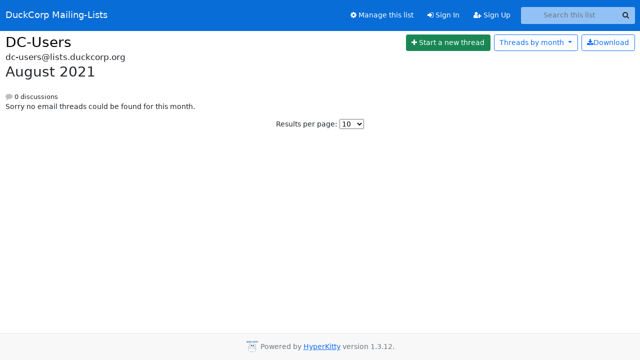

--- FILE ---
content_type: text/html; charset=utf-8
request_url: https://lists.duckcorp.org/hyperkitty/list/dc-users@lists.duckcorp.org/2021/8/
body_size: 4140
content:





<!DOCTYPE HTML>
<html>
    <head>
        <meta http-equiv="Content-Type" content="text/html; charset=UTF-8" />
        <meta name="viewport" content="width=device-width, initial-scale=1.0" />
        <meta name="ROBOTS" content="INDEX, FOLLOW" />
        <title>
August 2021 - DC-Users - DuckCorp Mailing-Lists
</title>
        <meta name="author" content="" />
        <meta name="dc.language" content="en" />
        <link rel="shortcut icon" href="/static/hyperkitty/img/favicon.ico" />
        <link rel="stylesheet" href="/static/hyperkitty/libs/jquery/smoothness/jquery-ui-1.13.1.min.css" type="text/css" media="all" />
        <link rel="stylesheet" href="/static/hyperkitty/libs/fonts/font-awesome/css/font-awesome.min.css" type="text/css" media="all" />
        <link rel="stylesheet" href="/static/CACHE/css/output.9aff31c58def.css" type="text/css" media="all"><link rel="stylesheet" href="/static/CACHE/css/output.e68c4908b3de.css" type="text/css"><link rel="stylesheet" href="/static/CACHE/css/output.cb361fafb755.css" type="text/css" media="all">
         
        
<link rel="alternate" type="application/rss+xml" title="DC-Users" href="/hyperkitty/list/dc-users@lists.duckcorp.org/feed/"/>

        

    </head>

    <body>

    


    <nav class="navbar sticky-top navbar-expand-md mb-2" id="navbar-main">
        <div class="container-xxl">
            <div class="navbar-header"> <!--part of navbar that's always present-->
                <button type="button" class="navbar-toggler collapsed" data-bs-toggle="collapse" data-bs-target=".navbar-collapse">
                    <span class="fa fa-bars"></span>
                </button>
                <a class="navbar-brand" href="/hyperkitty/">DuckCorp Mailing-Lists</a>

            </div> <!-- /navbar-header -->
            <div class="d-flex">
                <div class="auth dropdown d-md-none">
                        
                </div>
                
                <a  href="/accounts/login/?next=/hyperkitty/list/dc-users%40lists.duckcorp.org/2021/8/" class="nav-link d-md-none">
                    <span class="fa fa-sign-in"></span>
                    Sign In
                </a>
                <a  href="/accounts/signup/?next=/hyperkitty/list/dc-users%40lists.duckcorp.org/2021/8/" class="nav-link d-md-none">
                    <span class="fa fa-user-plus"></span>
                    Sign Up
                </a>
                
            </div>
            <div class="navbar-collapse collapse justify-content-end"> <!--part of navbar that's collapsed on small screens-->
                <!-- show dropdown for smaller viewports b/c login name/email may be too long -->
                <!-- only show this extra button/dropdown if we're in small screen sizes -->
            
                
                <a href="/postorius/lists/dc-users.lists.duckcorp.org/" class="nav-link">
                    <span class="fa fa-cog"></span>
                    Manage this list
                </a>
                
            
            
            <a  href="/accounts/login/?next=/hyperkitty/list/dc-users%40lists.duckcorp.org/2021/8/" class="nav-link d-none d-md-block">
                <span class="fa fa-sign-in"></span>
                Sign In
            </a>
            <a  href="/accounts/signup/?next=/hyperkitty/list/dc-users%40lists.duckcorp.org/2021/8/" class="nav-link d-none d-md-block">
                <span class="fa fa-user-plus"></span>
                Sign Up
            </a>
            
                <form name="search" method="get" action="/hyperkitty/search" class="navbar-form navbar-right my-2 my-lg-2 ms-2" role="search">
                    <input type="hidden" name="mlist" value="dc-users@lists.duckcorp.org" />
                    <div class="input-group">
                    <input name="q" type="text" class="form-control rounded-4 search"
                            
                                placeholder="Search this list"
                                aria-label="Search this list"
                            
                            
                            />
                    <button class="btn search-button" aria-label="Search"><span class="fa fa-search"></span></button>
                    </div>
                </form>
                <!-- larger viewports -->
                <ul class="nav navbar-nav auth d-none d-md-flex">
                    
                </ul>
            </div> <!--/navbar-collapse -->
        </div><!-- /container for navbar -->
    </nav>

    

     <div class="modal fade" tabindex="-1" role="dialog" id="keyboard-shortcuts">
       <div class="modal-dialog" role="document">
         <div class="modal-content">
           <div class="modal-header">
             <button type="button" class="close" data-dismiss="modal" aria-label="Close"><span aria-hidden="true">&times;</span></button>
             <h4 class="modal-title">Keyboard Shortcuts</h4>
           </div>
           <div class="modal-body">
             <h3>Thread View</h3>
             <ul>
               <li><code>j</code>: Next unread message </li>
               <li><code>k</code>: Previous unread message </li>
               <li><code>j a</code>: Jump to all threads
               <li><code>j l</code>: Jump to MailingList overview
             </ul>
           </div>
         </div><!-- /.modal-content -->
       </div><!-- /.modal-dialog -->
     </div><!-- /.modal -->

     <div class="container-xxl" role="main">
        

<div class="row">

    <div id="thread-list">
        <div class="thread-list-header row">
            <h1 class="col">
                <a href="/hyperkitty/list/dc-users@lists.duckcorp.org/" class="list-name">
                    
                        DC-Users
                    
                </a>
            </h1>
            <div class="col d-flex flex-align-center flex-row-reverse">
                <div class="order-3 me-2">
                    <a href="/hyperkitty/list/dc-users@lists.duckcorp.org/message/new"
                        class="btn btn-success"
                        aria-label="Start new thread">
                        <i class="fa fa-plus"></i>
                        <span class="d-inline d-md-none">Thread</span>
                        <span class="d-none d-md-inline">Start a new thread</span>
                    </a>
                </div>
                
                <div class="d-none d-md-block">
                    <a href="/hyperkitty/list/dc-users@lists.duckcorp.org/export/dc-users@lists.duckcorp.org-2021-09.mbox.gz?start=2021-08-01&amp;end=2021-09-01" title="This month in gzipped mbox format"
                    class="btn btn-outline-primary ms-2"><i class="fa fa-download" aria-label="Download Messages"></i>Download
                    </a>
                
                </div>
                
                   



<div class="dropdown-center">
<a href="" id="navbarMonthsListDrop" class="btn btn-outline-primary dropdown-toggle" data-bs-toggle="dropdown">
  <span class="d-none d-md-inline">Threads by</span> month <b class="caret"></b>
</a>
<ul class="dropdown-menu" role="menu" aria-labelledby="navbarMonthsListDrop">
    
    <li role="presentation" class="dropdown-header disabled dropdown-item">
        <a href="" class="nav-link">----- 2026 -----</a>
    </li>
    
    <li>
        <a class="dropdown-item" href="/hyperkitty/list/dc-users@lists.duckcorp.org/2026/1/"
           >January</a>
    </li>
    
    
    <li role="presentation" class="dropdown-header disabled dropdown-item">
        <a href="" class="nav-link">----- 2025 -----</a>
    </li>
    
    <li>
        <a class="dropdown-item" href="/hyperkitty/list/dc-users@lists.duckcorp.org/2025/12/"
           >December</a>
    </li>
    
    <li>
        <a class="dropdown-item" href="/hyperkitty/list/dc-users@lists.duckcorp.org/2025/11/"
           >November</a>
    </li>
    
    <li>
        <a class="dropdown-item" href="/hyperkitty/list/dc-users@lists.duckcorp.org/2025/10/"
           >October</a>
    </li>
    
    <li>
        <a class="dropdown-item" href="/hyperkitty/list/dc-users@lists.duckcorp.org/2025/9/"
           >September</a>
    </li>
    
    <li>
        <a class="dropdown-item" href="/hyperkitty/list/dc-users@lists.duckcorp.org/2025/8/"
           >August</a>
    </li>
    
    <li>
        <a class="dropdown-item" href="/hyperkitty/list/dc-users@lists.duckcorp.org/2025/7/"
           >July</a>
    </li>
    
    <li>
        <a class="dropdown-item" href="/hyperkitty/list/dc-users@lists.duckcorp.org/2025/6/"
           >June</a>
    </li>
    
    <li>
        <a class="dropdown-item" href="/hyperkitty/list/dc-users@lists.duckcorp.org/2025/5/"
           >May</a>
    </li>
    
    <li>
        <a class="dropdown-item" href="/hyperkitty/list/dc-users@lists.duckcorp.org/2025/4/"
           >April</a>
    </li>
    
    <li>
        <a class="dropdown-item" href="/hyperkitty/list/dc-users@lists.duckcorp.org/2025/3/"
           >March</a>
    </li>
    
    <li>
        <a class="dropdown-item" href="/hyperkitty/list/dc-users@lists.duckcorp.org/2025/2/"
           >February</a>
    </li>
    
    <li>
        <a class="dropdown-item" href="/hyperkitty/list/dc-users@lists.duckcorp.org/2025/1/"
           >January</a>
    </li>
    
    
    <li role="presentation" class="dropdown-header disabled dropdown-item">
        <a href="" class="nav-link">----- 2024 -----</a>
    </li>
    
    <li>
        <a class="dropdown-item" href="/hyperkitty/list/dc-users@lists.duckcorp.org/2024/12/"
           >December</a>
    </li>
    
    <li>
        <a class="dropdown-item" href="/hyperkitty/list/dc-users@lists.duckcorp.org/2024/11/"
           >November</a>
    </li>
    
    <li>
        <a class="dropdown-item" href="/hyperkitty/list/dc-users@lists.duckcorp.org/2024/10/"
           >October</a>
    </li>
    
    <li>
        <a class="dropdown-item" href="/hyperkitty/list/dc-users@lists.duckcorp.org/2024/9/"
           >September</a>
    </li>
    
    <li>
        <a class="dropdown-item" href="/hyperkitty/list/dc-users@lists.duckcorp.org/2024/8/"
           >August</a>
    </li>
    
    <li>
        <a class="dropdown-item" href="/hyperkitty/list/dc-users@lists.duckcorp.org/2024/7/"
           >July</a>
    </li>
    
    <li>
        <a class="dropdown-item" href="/hyperkitty/list/dc-users@lists.duckcorp.org/2024/6/"
           >June</a>
    </li>
    
    <li>
        <a class="dropdown-item" href="/hyperkitty/list/dc-users@lists.duckcorp.org/2024/5/"
           >May</a>
    </li>
    
    <li>
        <a class="dropdown-item" href="/hyperkitty/list/dc-users@lists.duckcorp.org/2024/4/"
           >April</a>
    </li>
    
    <li>
        <a class="dropdown-item" href="/hyperkitty/list/dc-users@lists.duckcorp.org/2024/3/"
           >March</a>
    </li>
    
    <li>
        <a class="dropdown-item" href="/hyperkitty/list/dc-users@lists.duckcorp.org/2024/2/"
           >February</a>
    </li>
    
    <li>
        <a class="dropdown-item" href="/hyperkitty/list/dc-users@lists.duckcorp.org/2024/1/"
           >January</a>
    </li>
    
    
    <li role="presentation" class="dropdown-header disabled dropdown-item">
        <a href="" class="nav-link">----- 2023 -----</a>
    </li>
    
    <li>
        <a class="dropdown-item" href="/hyperkitty/list/dc-users@lists.duckcorp.org/2023/12/"
           >December</a>
    </li>
    
    <li>
        <a class="dropdown-item" href="/hyperkitty/list/dc-users@lists.duckcorp.org/2023/11/"
           >November</a>
    </li>
    
    <li>
        <a class="dropdown-item" href="/hyperkitty/list/dc-users@lists.duckcorp.org/2023/10/"
           >October</a>
    </li>
    
    <li>
        <a class="dropdown-item" href="/hyperkitty/list/dc-users@lists.duckcorp.org/2023/9/"
           >September</a>
    </li>
    
    <li>
        <a class="dropdown-item" href="/hyperkitty/list/dc-users@lists.duckcorp.org/2023/8/"
           >August</a>
    </li>
    
    <li>
        <a class="dropdown-item" href="/hyperkitty/list/dc-users@lists.duckcorp.org/2023/7/"
           >July</a>
    </li>
    
    <li>
        <a class="dropdown-item" href="/hyperkitty/list/dc-users@lists.duckcorp.org/2023/6/"
           >June</a>
    </li>
    
    <li>
        <a class="dropdown-item" href="/hyperkitty/list/dc-users@lists.duckcorp.org/2023/5/"
           >May</a>
    </li>
    
    <li>
        <a class="dropdown-item" href="/hyperkitty/list/dc-users@lists.duckcorp.org/2023/4/"
           >April</a>
    </li>
    
    <li>
        <a class="dropdown-item" href="/hyperkitty/list/dc-users@lists.duckcorp.org/2023/3/"
           >March</a>
    </li>
    
    <li>
        <a class="dropdown-item" href="/hyperkitty/list/dc-users@lists.duckcorp.org/2023/2/"
           >February</a>
    </li>
    
    <li>
        <a class="dropdown-item" href="/hyperkitty/list/dc-users@lists.duckcorp.org/2023/1/"
           >January</a>
    </li>
    
    
    <li role="presentation" class="dropdown-header disabled dropdown-item">
        <a href="" class="nav-link">----- 2022 -----</a>
    </li>
    
    <li>
        <a class="dropdown-item" href="/hyperkitty/list/dc-users@lists.duckcorp.org/2022/12/"
           >December</a>
    </li>
    
    <li>
        <a class="dropdown-item" href="/hyperkitty/list/dc-users@lists.duckcorp.org/2022/11/"
           >November</a>
    </li>
    
    <li>
        <a class="dropdown-item" href="/hyperkitty/list/dc-users@lists.duckcorp.org/2022/10/"
           >October</a>
    </li>
    
    <li>
        <a class="dropdown-item" href="/hyperkitty/list/dc-users@lists.duckcorp.org/2022/9/"
           >September</a>
    </li>
    
    <li>
        <a class="dropdown-item" href="/hyperkitty/list/dc-users@lists.duckcorp.org/2022/8/"
           >August</a>
    </li>
    
    <li>
        <a class="dropdown-item" href="/hyperkitty/list/dc-users@lists.duckcorp.org/2022/7/"
           >July</a>
    </li>
    
    <li>
        <a class="dropdown-item" href="/hyperkitty/list/dc-users@lists.duckcorp.org/2022/6/"
           >June</a>
    </li>
    
    <li>
        <a class="dropdown-item" href="/hyperkitty/list/dc-users@lists.duckcorp.org/2022/5/"
           >May</a>
    </li>
    
    <li>
        <a class="dropdown-item" href="/hyperkitty/list/dc-users@lists.duckcorp.org/2022/4/"
           >April</a>
    </li>
    
    <li>
        <a class="dropdown-item" href="/hyperkitty/list/dc-users@lists.duckcorp.org/2022/3/"
           >March</a>
    </li>
    
    <li>
        <a class="dropdown-item" href="/hyperkitty/list/dc-users@lists.duckcorp.org/2022/2/"
           >February</a>
    </li>
    
    <li>
        <a class="dropdown-item" href="/hyperkitty/list/dc-users@lists.duckcorp.org/2022/1/"
           >January</a>
    </li>
    
    
    <li role="presentation" class="dropdown-header disabled dropdown-item">
        <a href="" class="nav-link">----- 2021 -----</a>
    </li>
    
    <li>
        <a class="dropdown-item" href="/hyperkitty/list/dc-users@lists.duckcorp.org/2021/12/"
           >December</a>
    </li>
    
    <li>
        <a class="dropdown-item" href="/hyperkitty/list/dc-users@lists.duckcorp.org/2021/11/"
           >November</a>
    </li>
    
    <li>
        <a class="dropdown-item" href="/hyperkitty/list/dc-users@lists.duckcorp.org/2021/10/"
           >October</a>
    </li>
    
    <li>
        <a class="dropdown-item" href="/hyperkitty/list/dc-users@lists.duckcorp.org/2021/9/"
           >September</a>
    </li>
    
    <li>
        <a class="dropdown-item" href="/hyperkitty/list/dc-users@lists.duckcorp.org/2021/8/"
           >August</a>
    </li>
    
    <li>
        <a class="dropdown-item" href="/hyperkitty/list/dc-users@lists.duckcorp.org/2021/7/"
           >July</a>
    </li>
    
    <li>
        <a class="dropdown-item" href="/hyperkitty/list/dc-users@lists.duckcorp.org/2021/6/"
           >June</a>
    </li>
    
    <li>
        <a class="dropdown-item" href="/hyperkitty/list/dc-users@lists.duckcorp.org/2021/5/"
           >May</a>
    </li>
    
    <li>
        <a class="dropdown-item" href="/hyperkitty/list/dc-users@lists.duckcorp.org/2021/4/"
           >April</a>
    </li>
    
    <li>
        <a class="dropdown-item" href="/hyperkitty/list/dc-users@lists.duckcorp.org/2021/3/"
           >March</a>
    </li>
    
    <li>
        <a class="dropdown-item" href="/hyperkitty/list/dc-users@lists.duckcorp.org/2021/2/"
           >February</a>
    </li>
    
    <li>
        <a class="dropdown-item" href="/hyperkitty/list/dc-users@lists.duckcorp.org/2021/1/"
           >January</a>
    </li>
    
    
    <li role="presentation" class="dropdown-header disabled dropdown-item">
        <a href="" class="nav-link">----- 2020 -----</a>
    </li>
    
    <li>
        <a class="dropdown-item" href="/hyperkitty/list/dc-users@lists.duckcorp.org/2020/12/"
           >December</a>
    </li>
    
    <li>
        <a class="dropdown-item" href="/hyperkitty/list/dc-users@lists.duckcorp.org/2020/11/"
           >November</a>
    </li>
    
    <li>
        <a class="dropdown-item" href="/hyperkitty/list/dc-users@lists.duckcorp.org/2020/10/"
           >October</a>
    </li>
    
    <li>
        <a class="dropdown-item" href="/hyperkitty/list/dc-users@lists.duckcorp.org/2020/9/"
           >September</a>
    </li>
    
    <li>
        <a class="dropdown-item" href="/hyperkitty/list/dc-users@lists.duckcorp.org/2020/8/"
           >August</a>
    </li>
    
    <li>
        <a class="dropdown-item" href="/hyperkitty/list/dc-users@lists.duckcorp.org/2020/7/"
           >July</a>
    </li>
    
    <li>
        <a class="dropdown-item" href="/hyperkitty/list/dc-users@lists.duckcorp.org/2020/6/"
           >June</a>
    </li>
    
    <li>
        <a class="dropdown-item" href="/hyperkitty/list/dc-users@lists.duckcorp.org/2020/5/"
           >May</a>
    </li>
    
    <li>
        <a class="dropdown-item" href="/hyperkitty/list/dc-users@lists.duckcorp.org/2020/4/"
           >April</a>
    </li>
    
    <li>
        <a class="dropdown-item" href="/hyperkitty/list/dc-users@lists.duckcorp.org/2020/3/"
           >March</a>
    </li>
    
    <li>
        <a class="dropdown-item" href="/hyperkitty/list/dc-users@lists.duckcorp.org/2020/2/"
           >February</a>
    </li>
    
    <li>
        <a class="dropdown-item" href="/hyperkitty/list/dc-users@lists.duckcorp.org/2020/1/"
           >January</a>
    </li>
    
    
    <li role="presentation" class="dropdown-header disabled dropdown-item">
        <a href="" class="nav-link">----- 2019 -----</a>
    </li>
    
    <li>
        <a class="dropdown-item" href="/hyperkitty/list/dc-users@lists.duckcorp.org/2019/12/"
           >December</a>
    </li>
    
    <li>
        <a class="dropdown-item" href="/hyperkitty/list/dc-users@lists.duckcorp.org/2019/11/"
           >November</a>
    </li>
    
    <li>
        <a class="dropdown-item" href="/hyperkitty/list/dc-users@lists.duckcorp.org/2019/10/"
           >October</a>
    </li>
    
    <li>
        <a class="dropdown-item" href="/hyperkitty/list/dc-users@lists.duckcorp.org/2019/9/"
           >September</a>
    </li>
    
    <li>
        <a class="dropdown-item" href="/hyperkitty/list/dc-users@lists.duckcorp.org/2019/8/"
           >August</a>
    </li>
    
    <li>
        <a class="dropdown-item" href="/hyperkitty/list/dc-users@lists.duckcorp.org/2019/7/"
           >July</a>
    </li>
    
    <li>
        <a class="dropdown-item" href="/hyperkitty/list/dc-users@lists.duckcorp.org/2019/6/"
           >June</a>
    </li>
    
    <li>
        <a class="dropdown-item" href="/hyperkitty/list/dc-users@lists.duckcorp.org/2019/5/"
           >May</a>
    </li>
    
    <li>
        <a class="dropdown-item" href="/hyperkitty/list/dc-users@lists.duckcorp.org/2019/4/"
           >April</a>
    </li>
    
    <li>
        <a class="dropdown-item" href="/hyperkitty/list/dc-users@lists.duckcorp.org/2019/3/"
           >March</a>
    </li>
    
    <li>
        <a class="dropdown-item" href="/hyperkitty/list/dc-users@lists.duckcorp.org/2019/2/"
           >February</a>
    </li>
    
    <li>
        <a class="dropdown-item" href="/hyperkitty/list/dc-users@lists.duckcorp.org/2019/1/"
           >January</a>
    </li>
    
    
    <li role="presentation" class="dropdown-header disabled dropdown-item">
        <a href="" class="nav-link">----- 2018 -----</a>
    </li>
    
    <li>
        <a class="dropdown-item" href="/hyperkitty/list/dc-users@lists.duckcorp.org/2018/12/"
           >December</a>
    </li>
    
    <li>
        <a class="dropdown-item" href="/hyperkitty/list/dc-users@lists.duckcorp.org/2018/11/"
           >November</a>
    </li>
    
    <li>
        <a class="dropdown-item" href="/hyperkitty/list/dc-users@lists.duckcorp.org/2018/10/"
           >October</a>
    </li>
    
    <li>
        <a class="dropdown-item" href="/hyperkitty/list/dc-users@lists.duckcorp.org/2018/9/"
           >September</a>
    </li>
    
    <li>
        <a class="dropdown-item" href="/hyperkitty/list/dc-users@lists.duckcorp.org/2018/8/"
           >August</a>
    </li>
    
    <li>
        <a class="dropdown-item" href="/hyperkitty/list/dc-users@lists.duckcorp.org/2018/7/"
           >July</a>
    </li>
    
    <li>
        <a class="dropdown-item" href="/hyperkitty/list/dc-users@lists.duckcorp.org/2018/6/"
           >June</a>
    </li>
    
    <li>
        <a class="dropdown-item" href="/hyperkitty/list/dc-users@lists.duckcorp.org/2018/5/"
           >May</a>
    </li>
    
    <li>
        <a class="dropdown-item" href="/hyperkitty/list/dc-users@lists.duckcorp.org/2018/4/"
           >April</a>
    </li>
    
    <li>
        <a class="dropdown-item" href="/hyperkitty/list/dc-users@lists.duckcorp.org/2018/3/"
           >March</a>
    </li>
    
    <li>
        <a class="dropdown-item" href="/hyperkitty/list/dc-users@lists.duckcorp.org/2018/2/"
           >February</a>
    </li>
    
    <li>
        <a class="dropdown-item" href="/hyperkitty/list/dc-users@lists.duckcorp.org/2018/1/"
           >January</a>
    </li>
    
    
    <li role="presentation" class="dropdown-header disabled dropdown-item">
        <a href="" class="nav-link">----- 2017 -----</a>
    </li>
    
    <li>
        <a class="dropdown-item" href="/hyperkitty/list/dc-users@lists.duckcorp.org/2017/12/"
           >December</a>
    </li>
    
    <li>
        <a class="dropdown-item" href="/hyperkitty/list/dc-users@lists.duckcorp.org/2017/11/"
           >November</a>
    </li>
    
    <li>
        <a class="dropdown-item" href="/hyperkitty/list/dc-users@lists.duckcorp.org/2017/10/"
           >October</a>
    </li>
    
    <li>
        <a class="dropdown-item" href="/hyperkitty/list/dc-users@lists.duckcorp.org/2017/9/"
           >September</a>
    </li>
    
    <li>
        <a class="dropdown-item" href="/hyperkitty/list/dc-users@lists.duckcorp.org/2017/8/"
           >August</a>
    </li>
    
    <li>
        <a class="dropdown-item" href="/hyperkitty/list/dc-users@lists.duckcorp.org/2017/7/"
           >July</a>
    </li>
    
    <li>
        <a class="dropdown-item" href="/hyperkitty/list/dc-users@lists.duckcorp.org/2017/6/"
           >June</a>
    </li>
    
    <li>
        <a class="dropdown-item" href="/hyperkitty/list/dc-users@lists.duckcorp.org/2017/5/"
           >May</a>
    </li>
    
    <li>
        <a class="dropdown-item" href="/hyperkitty/list/dc-users@lists.duckcorp.org/2017/4/"
           >April</a>
    </li>
    
    <li>
        <a class="dropdown-item" href="/hyperkitty/list/dc-users@lists.duckcorp.org/2017/3/"
           >March</a>
    </li>
    
    <li>
        <a class="dropdown-item" href="/hyperkitty/list/dc-users@lists.duckcorp.org/2017/2/"
           >February</a>
    </li>
    
    <li>
        <a class="dropdown-item" href="/hyperkitty/list/dc-users@lists.duckcorp.org/2017/1/"
           >January</a>
    </li>
    
    
    <li role="presentation" class="dropdown-header disabled dropdown-item">
        <a href="" class="nav-link">----- 2016 -----</a>
    </li>
    
    <li>
        <a class="dropdown-item" href="/hyperkitty/list/dc-users@lists.duckcorp.org/2016/12/"
           >December</a>
    </li>
    
    <li>
        <a class="dropdown-item" href="/hyperkitty/list/dc-users@lists.duckcorp.org/2016/11/"
           >November</a>
    </li>
    
    <li>
        <a class="dropdown-item" href="/hyperkitty/list/dc-users@lists.duckcorp.org/2016/10/"
           >October</a>
    </li>
    
    <li>
        <a class="dropdown-item" href="/hyperkitty/list/dc-users@lists.duckcorp.org/2016/9/"
           >September</a>
    </li>
    
    <li>
        <a class="dropdown-item" href="/hyperkitty/list/dc-users@lists.duckcorp.org/2016/8/"
           >August</a>
    </li>
    
    <li>
        <a class="dropdown-item" href="/hyperkitty/list/dc-users@lists.duckcorp.org/2016/7/"
           >July</a>
    </li>
    
    <li>
        <a class="dropdown-item" href="/hyperkitty/list/dc-users@lists.duckcorp.org/2016/6/"
           >June</a>
    </li>
    
    <li>
        <a class="dropdown-item" href="/hyperkitty/list/dc-users@lists.duckcorp.org/2016/5/"
           >May</a>
    </li>
    
    <li>
        <a class="dropdown-item" href="/hyperkitty/list/dc-users@lists.duckcorp.org/2016/4/"
           >April</a>
    </li>
    
    <li>
        <a class="dropdown-item" href="/hyperkitty/list/dc-users@lists.duckcorp.org/2016/3/"
           >March</a>
    </li>
    
    <li>
        <a class="dropdown-item" href="/hyperkitty/list/dc-users@lists.duckcorp.org/2016/2/"
           >February</a>
    </li>
    
    <li>
        <a class="dropdown-item" href="/hyperkitty/list/dc-users@lists.duckcorp.org/2016/1/"
           >January</a>
    </li>
    
    
    <li role="presentation" class="dropdown-header disabled dropdown-item">
        <a href="" class="nav-link">----- 2015 -----</a>
    </li>
    
    <li>
        <a class="dropdown-item" href="/hyperkitty/list/dc-users@lists.duckcorp.org/2015/12/"
           >December</a>
    </li>
    
    <li>
        <a class="dropdown-item" href="/hyperkitty/list/dc-users@lists.duckcorp.org/2015/11/"
           >November</a>
    </li>
    
    <li>
        <a class="dropdown-item" href="/hyperkitty/list/dc-users@lists.duckcorp.org/2015/10/"
           >October</a>
    </li>
    
    <li>
        <a class="dropdown-item" href="/hyperkitty/list/dc-users@lists.duckcorp.org/2015/9/"
           >September</a>
    </li>
    
    <li>
        <a class="dropdown-item" href="/hyperkitty/list/dc-users@lists.duckcorp.org/2015/8/"
           >August</a>
    </li>
    
    <li>
        <a class="dropdown-item" href="/hyperkitty/list/dc-users@lists.duckcorp.org/2015/7/"
           >July</a>
    </li>
    
    <li>
        <a class="dropdown-item" href="/hyperkitty/list/dc-users@lists.duckcorp.org/2015/6/"
           >June</a>
    </li>
    
    <li>
        <a class="dropdown-item" href="/hyperkitty/list/dc-users@lists.duckcorp.org/2015/5/"
           >May</a>
    </li>
    
    <li>
        <a class="dropdown-item" href="/hyperkitty/list/dc-users@lists.duckcorp.org/2015/4/"
           >April</a>
    </li>
    
    <li>
        <a class="dropdown-item" href="/hyperkitty/list/dc-users@lists.duckcorp.org/2015/3/"
           >March</a>
    </li>
    
    <li>
        <a class="dropdown-item" href="/hyperkitty/list/dc-users@lists.duckcorp.org/2015/2/"
           >February</a>
    </li>
    
    <li>
        <a class="dropdown-item" href="/hyperkitty/list/dc-users@lists.duckcorp.org/2015/1/"
           >January</a>
    </li>
    
    
    <li role="presentation" class="dropdown-header disabled dropdown-item">
        <a href="" class="nav-link">----- 2014 -----</a>
    </li>
    
    <li>
        <a class="dropdown-item" href="/hyperkitty/list/dc-users@lists.duckcorp.org/2014/12/"
           >December</a>
    </li>
    
    <li>
        <a class="dropdown-item" href="/hyperkitty/list/dc-users@lists.duckcorp.org/2014/11/"
           >November</a>
    </li>
    
    <li>
        <a class="dropdown-item" href="/hyperkitty/list/dc-users@lists.duckcorp.org/2014/10/"
           >October</a>
    </li>
    
    <li>
        <a class="dropdown-item" href="/hyperkitty/list/dc-users@lists.duckcorp.org/2014/9/"
           >September</a>
    </li>
    
    <li>
        <a class="dropdown-item" href="/hyperkitty/list/dc-users@lists.duckcorp.org/2014/8/"
           >August</a>
    </li>
    
    <li>
        <a class="dropdown-item" href="/hyperkitty/list/dc-users@lists.duckcorp.org/2014/7/"
           >July</a>
    </li>
    
    <li>
        <a class="dropdown-item" href="/hyperkitty/list/dc-users@lists.duckcorp.org/2014/6/"
           >June</a>
    </li>
    
    <li>
        <a class="dropdown-item" href="/hyperkitty/list/dc-users@lists.duckcorp.org/2014/5/"
           >May</a>
    </li>
    
    <li>
        <a class="dropdown-item" href="/hyperkitty/list/dc-users@lists.duckcorp.org/2014/4/"
           >April</a>
    </li>
    
    <li>
        <a class="dropdown-item" href="/hyperkitty/list/dc-users@lists.duckcorp.org/2014/3/"
           >March</a>
    </li>
    
    <li>
        <a class="dropdown-item" href="/hyperkitty/list/dc-users@lists.duckcorp.org/2014/2/"
           >February</a>
    </li>
    
    <li>
        <a class="dropdown-item" href="/hyperkitty/list/dc-users@lists.duckcorp.org/2014/1/"
           >January</a>
    </li>
    
    
    <li role="presentation" class="dropdown-header disabled dropdown-item">
        <a href="" class="nav-link">----- 2013 -----</a>
    </li>
    
    <li>
        <a class="dropdown-item" href="/hyperkitty/list/dc-users@lists.duckcorp.org/2013/12/"
           >December</a>
    </li>
    
    <li>
        <a class="dropdown-item" href="/hyperkitty/list/dc-users@lists.duckcorp.org/2013/11/"
           >November</a>
    </li>
    
    <li>
        <a class="dropdown-item" href="/hyperkitty/list/dc-users@lists.duckcorp.org/2013/10/"
           >October</a>
    </li>
    
    <li>
        <a class="dropdown-item" href="/hyperkitty/list/dc-users@lists.duckcorp.org/2013/9/"
           >September</a>
    </li>
    
    <li>
        <a class="dropdown-item" href="/hyperkitty/list/dc-users@lists.duckcorp.org/2013/8/"
           >August</a>
    </li>
    
    <li>
        <a class="dropdown-item" href="/hyperkitty/list/dc-users@lists.duckcorp.org/2013/7/"
           >July</a>
    </li>
    
    <li>
        <a class="dropdown-item" href="/hyperkitty/list/dc-users@lists.duckcorp.org/2013/6/"
           >June</a>
    </li>
    
    <li>
        <a class="dropdown-item" href="/hyperkitty/list/dc-users@lists.duckcorp.org/2013/5/"
           >May</a>
    </li>
    
    <li>
        <a class="dropdown-item" href="/hyperkitty/list/dc-users@lists.duckcorp.org/2013/4/"
           >April</a>
    </li>
    
    <li>
        <a class="dropdown-item" href="/hyperkitty/list/dc-users@lists.duckcorp.org/2013/3/"
           >March</a>
    </li>
    
    <li>
        <a class="dropdown-item" href="/hyperkitty/list/dc-users@lists.duckcorp.org/2013/2/"
           >February</a>
    </li>
    
    <li>
        <a class="dropdown-item" href="/hyperkitty/list/dc-users@lists.duckcorp.org/2013/1/"
           >January</a>
    </li>
    
    
    <li role="presentation" class="dropdown-header disabled dropdown-item">
        <a href="" class="nav-link">----- 2012 -----</a>
    </li>
    
    <li>
        <a class="dropdown-item" href="/hyperkitty/list/dc-users@lists.duckcorp.org/2012/12/"
           >December</a>
    </li>
    
    <li>
        <a class="dropdown-item" href="/hyperkitty/list/dc-users@lists.duckcorp.org/2012/11/"
           >November</a>
    </li>
    
    <li>
        <a class="dropdown-item" href="/hyperkitty/list/dc-users@lists.duckcorp.org/2012/10/"
           >October</a>
    </li>
    
    <li>
        <a class="dropdown-item" href="/hyperkitty/list/dc-users@lists.duckcorp.org/2012/9/"
           >September</a>
    </li>
    
    <li>
        <a class="dropdown-item" href="/hyperkitty/list/dc-users@lists.duckcorp.org/2012/8/"
           >August</a>
    </li>
    
    <li>
        <a class="dropdown-item" href="/hyperkitty/list/dc-users@lists.duckcorp.org/2012/7/"
           >July</a>
    </li>
    
    <li>
        <a class="dropdown-item" href="/hyperkitty/list/dc-users@lists.duckcorp.org/2012/6/"
           >June</a>
    </li>
    
    <li>
        <a class="dropdown-item" href="/hyperkitty/list/dc-users@lists.duckcorp.org/2012/5/"
           >May</a>
    </li>
    
    <li>
        <a class="dropdown-item" href="/hyperkitty/list/dc-users@lists.duckcorp.org/2012/4/"
           >April</a>
    </li>
    
    <li>
        <a class="dropdown-item" href="/hyperkitty/list/dc-users@lists.duckcorp.org/2012/3/"
           >March</a>
    </li>
    
    <li>
        <a class="dropdown-item" href="/hyperkitty/list/dc-users@lists.duckcorp.org/2012/2/"
           >February</a>
    </li>
    
    <li>
        <a class="dropdown-item" href="/hyperkitty/list/dc-users@lists.duckcorp.org/2012/1/"
           >January</a>
    </li>
    
    
    <li role="presentation" class="dropdown-header disabled dropdown-item">
        <a href="" class="nav-link">----- 2011 -----</a>
    </li>
    
    <li>
        <a class="dropdown-item" href="/hyperkitty/list/dc-users@lists.duckcorp.org/2011/12/"
           >December</a>
    </li>
    
    <li>
        <a class="dropdown-item" href="/hyperkitty/list/dc-users@lists.duckcorp.org/2011/11/"
           >November</a>
    </li>
    
    <li>
        <a class="dropdown-item" href="/hyperkitty/list/dc-users@lists.duckcorp.org/2011/10/"
           >October</a>
    </li>
    
    <li>
        <a class="dropdown-item" href="/hyperkitty/list/dc-users@lists.duckcorp.org/2011/9/"
           >September</a>
    </li>
    
    <li>
        <a class="dropdown-item" href="/hyperkitty/list/dc-users@lists.duckcorp.org/2011/8/"
           >August</a>
    </li>
    
    <li>
        <a class="dropdown-item" href="/hyperkitty/list/dc-users@lists.duckcorp.org/2011/7/"
           >July</a>
    </li>
    
    <li>
        <a class="dropdown-item" href="/hyperkitty/list/dc-users@lists.duckcorp.org/2011/6/"
           >June</a>
    </li>
    
    <li>
        <a class="dropdown-item" href="/hyperkitty/list/dc-users@lists.duckcorp.org/2011/5/"
           >May</a>
    </li>
    
    <li>
        <a class="dropdown-item" href="/hyperkitty/list/dc-users@lists.duckcorp.org/2011/4/"
           >April</a>
    </li>
    
    <li>
        <a class="dropdown-item" href="/hyperkitty/list/dc-users@lists.duckcorp.org/2011/3/"
           >March</a>
    </li>
    
    <li>
        <a class="dropdown-item" href="/hyperkitty/list/dc-users@lists.duckcorp.org/2011/2/"
           >February</a>
    </li>
    
    <li>
        <a class="dropdown-item" href="/hyperkitty/list/dc-users@lists.duckcorp.org/2011/1/"
           >January</a>
    </li>
    
    
    <li role="presentation" class="dropdown-header disabled dropdown-item">
        <a href="" class="nav-link">----- 2010 -----</a>
    </li>
    
    <li>
        <a class="dropdown-item" href="/hyperkitty/list/dc-users@lists.duckcorp.org/2010/12/"
           >December</a>
    </li>
    
    <li>
        <a class="dropdown-item" href="/hyperkitty/list/dc-users@lists.duckcorp.org/2010/11/"
           >November</a>
    </li>
    
    <li>
        <a class="dropdown-item" href="/hyperkitty/list/dc-users@lists.duckcorp.org/2010/10/"
           >October</a>
    </li>
    
    <li>
        <a class="dropdown-item" href="/hyperkitty/list/dc-users@lists.duckcorp.org/2010/9/"
           >September</a>
    </li>
    
    <li>
        <a class="dropdown-item" href="/hyperkitty/list/dc-users@lists.duckcorp.org/2010/8/"
           >August</a>
    </li>
    
    <li>
        <a class="dropdown-item" href="/hyperkitty/list/dc-users@lists.duckcorp.org/2010/7/"
           >July</a>
    </li>
    
    <li>
        <a class="dropdown-item" href="/hyperkitty/list/dc-users@lists.duckcorp.org/2010/6/"
           >June</a>
    </li>
    
    <li>
        <a class="dropdown-item" href="/hyperkitty/list/dc-users@lists.duckcorp.org/2010/5/"
           >May</a>
    </li>
    
    <li>
        <a class="dropdown-item" href="/hyperkitty/list/dc-users@lists.duckcorp.org/2010/4/"
           >April</a>
    </li>
    
    <li>
        <a class="dropdown-item" href="/hyperkitty/list/dc-users@lists.duckcorp.org/2010/3/"
           >March</a>
    </li>
    
    <li>
        <a class="dropdown-item" href="/hyperkitty/list/dc-users@lists.duckcorp.org/2010/2/"
           >February</a>
    </li>
    
    <li>
        <a class="dropdown-item" href="/hyperkitty/list/dc-users@lists.duckcorp.org/2010/1/"
           >January</a>
    </li>
    
    
    <li role="presentation" class="dropdown-header disabled dropdown-item">
        <a href="" class="nav-link">----- 2009 -----</a>
    </li>
    
    <li>
        <a class="dropdown-item" href="/hyperkitty/list/dc-users@lists.duckcorp.org/2009/12/"
           >December</a>
    </li>
    
    <li>
        <a class="dropdown-item" href="/hyperkitty/list/dc-users@lists.duckcorp.org/2009/11/"
           >November</a>
    </li>
    
    <li>
        <a class="dropdown-item" href="/hyperkitty/list/dc-users@lists.duckcorp.org/2009/10/"
           >October</a>
    </li>
    
    <li>
        <a class="dropdown-item" href="/hyperkitty/list/dc-users@lists.duckcorp.org/2009/9/"
           >September</a>
    </li>
    
    <li>
        <a class="dropdown-item" href="/hyperkitty/list/dc-users@lists.duckcorp.org/2009/8/"
           >August</a>
    </li>
    
    <li>
        <a class="dropdown-item" href="/hyperkitty/list/dc-users@lists.duckcorp.org/2009/7/"
           >July</a>
    </li>
    
    <li>
        <a class="dropdown-item" href="/hyperkitty/list/dc-users@lists.duckcorp.org/2009/6/"
           >June</a>
    </li>
    
    <li>
        <a class="dropdown-item" href="/hyperkitty/list/dc-users@lists.duckcorp.org/2009/5/"
           >May</a>
    </li>
    
    <li>
        <a class="dropdown-item" href="/hyperkitty/list/dc-users@lists.duckcorp.org/2009/4/"
           >April</a>
    </li>
    
    <li>
        <a class="dropdown-item" href="/hyperkitty/list/dc-users@lists.duckcorp.org/2009/3/"
           >March</a>
    </li>
    
    <li>
        <a class="dropdown-item" href="/hyperkitty/list/dc-users@lists.duckcorp.org/2009/2/"
           >February</a>
    </li>
    
    <li>
        <a class="dropdown-item" href="/hyperkitty/list/dc-users@lists.duckcorp.org/2009/1/"
           >January</a>
    </li>
    
    
    <li role="presentation" class="dropdown-header disabled dropdown-item">
        <a href="" class="nav-link">----- 2008 -----</a>
    </li>
    
    <li>
        <a class="dropdown-item" href="/hyperkitty/list/dc-users@lists.duckcorp.org/2008/12/"
           >December</a>
    </li>
    
    <li>
        <a class="dropdown-item" href="/hyperkitty/list/dc-users@lists.duckcorp.org/2008/11/"
           >November</a>
    </li>
    
    <li>
        <a class="dropdown-item" href="/hyperkitty/list/dc-users@lists.duckcorp.org/2008/10/"
           >October</a>
    </li>
    
    <li>
        <a class="dropdown-item" href="/hyperkitty/list/dc-users@lists.duckcorp.org/2008/9/"
           >September</a>
    </li>
    
    <li>
        <a class="dropdown-item" href="/hyperkitty/list/dc-users@lists.duckcorp.org/2008/8/"
           >August</a>
    </li>
    
    <li>
        <a class="dropdown-item" href="/hyperkitty/list/dc-users@lists.duckcorp.org/2008/7/"
           >July</a>
    </li>
    
    <li>
        <a class="dropdown-item" href="/hyperkitty/list/dc-users@lists.duckcorp.org/2008/6/"
           >June</a>
    </li>
    
    <li>
        <a class="dropdown-item" href="/hyperkitty/list/dc-users@lists.duckcorp.org/2008/5/"
           >May</a>
    </li>
    
    <li>
        <a class="dropdown-item" href="/hyperkitty/list/dc-users@lists.duckcorp.org/2008/4/"
           >April</a>
    </li>
    
    <li>
        <a class="dropdown-item" href="/hyperkitty/list/dc-users@lists.duckcorp.org/2008/3/"
           >March</a>
    </li>
    
    <li>
        <a class="dropdown-item" href="/hyperkitty/list/dc-users@lists.duckcorp.org/2008/2/"
           >February</a>
    </li>
    
    <li>
        <a class="dropdown-item" href="/hyperkitty/list/dc-users@lists.duckcorp.org/2008/1/"
           >January</a>
    </li>
    
    
    <li role="presentation" class="dropdown-header disabled dropdown-item">
        <a href="" class="nav-link">----- 2007 -----</a>
    </li>
    
    <li>
        <a class="dropdown-item" href="/hyperkitty/list/dc-users@lists.duckcorp.org/2007/12/"
           >December</a>
    </li>
    
    <li>
        <a class="dropdown-item" href="/hyperkitty/list/dc-users@lists.duckcorp.org/2007/11/"
           >November</a>
    </li>
    
    <li>
        <a class="dropdown-item" href="/hyperkitty/list/dc-users@lists.duckcorp.org/2007/10/"
           >October</a>
    </li>
    
    <li>
        <a class="dropdown-item" href="/hyperkitty/list/dc-users@lists.duckcorp.org/2007/9/"
           >September</a>
    </li>
    
    <li>
        <a class="dropdown-item" href="/hyperkitty/list/dc-users@lists.duckcorp.org/2007/8/"
           >August</a>
    </li>
    
    <li>
        <a class="dropdown-item" href="/hyperkitty/list/dc-users@lists.duckcorp.org/2007/7/"
           >July</a>
    </li>
    
    <li>
        <a class="dropdown-item" href="/hyperkitty/list/dc-users@lists.duckcorp.org/2007/6/"
           >June</a>
    </li>
    
    <li>
        <a class="dropdown-item" href="/hyperkitty/list/dc-users@lists.duckcorp.org/2007/5/"
           >May</a>
    </li>
    
    <li>
        <a class="dropdown-item" href="/hyperkitty/list/dc-users@lists.duckcorp.org/2007/4/"
           >April</a>
    </li>
    
    <li>
        <a class="dropdown-item" href="/hyperkitty/list/dc-users@lists.duckcorp.org/2007/3/"
           >March</a>
    </li>
    
    <li>
        <a class="dropdown-item" href="/hyperkitty/list/dc-users@lists.duckcorp.org/2007/2/"
           >February</a>
    </li>
    
    <li>
        <a class="dropdown-item" href="/hyperkitty/list/dc-users@lists.duckcorp.org/2007/1/"
           >January</a>
    </li>
    
    
    <li role="presentation" class="dropdown-header disabled dropdown-item">
        <a href="" class="nav-link">----- 2006 -----</a>
    </li>
    
    <li>
        <a class="dropdown-item" href="/hyperkitty/list/dc-users@lists.duckcorp.org/2006/12/"
           >December</a>
    </li>
    
    <li>
        <a class="dropdown-item" href="/hyperkitty/list/dc-users@lists.duckcorp.org/2006/11/"
           >November</a>
    </li>
    
    <li>
        <a class="dropdown-item" href="/hyperkitty/list/dc-users@lists.duckcorp.org/2006/10/"
           >October</a>
    </li>
    
    <li>
        <a class="dropdown-item" href="/hyperkitty/list/dc-users@lists.duckcorp.org/2006/9/"
           >September</a>
    </li>
    
    <li>
        <a class="dropdown-item" href="/hyperkitty/list/dc-users@lists.duckcorp.org/2006/8/"
           >August</a>
    </li>
    
    <li>
        <a class="dropdown-item" href="/hyperkitty/list/dc-users@lists.duckcorp.org/2006/7/"
           >July</a>
    </li>
    
    <li>
        <a class="dropdown-item" href="/hyperkitty/list/dc-users@lists.duckcorp.org/2006/6/"
           >June</a>
    </li>
    
    <li>
        <a class="dropdown-item" href="/hyperkitty/list/dc-users@lists.duckcorp.org/2006/5/"
           >May</a>
    </li>
    
    <li>
        <a class="dropdown-item" href="/hyperkitty/list/dc-users@lists.duckcorp.org/2006/4/"
           >April</a>
    </li>
    
    <li>
        <a class="dropdown-item" href="/hyperkitty/list/dc-users@lists.duckcorp.org/2006/3/"
           >March</a>
    </li>
    
    <li>
        <a class="dropdown-item" href="/hyperkitty/list/dc-users@lists.duckcorp.org/2006/2/"
           >February</a>
    </li>
    
    <li>
        <a class="dropdown-item" href="/hyperkitty/list/dc-users@lists.duckcorp.org/2006/1/"
           >January</a>
    </li>
    
    
    <li role="presentation" class="dropdown-header disabled dropdown-item">
        <a href="" class="nav-link">----- 2005 -----</a>
    </li>
    
    <li>
        <a class="dropdown-item" href="/hyperkitty/list/dc-users@lists.duckcorp.org/2005/12/"
           >December</a>
    </li>
    
    <li>
        <a class="dropdown-item" href="/hyperkitty/list/dc-users@lists.duckcorp.org/2005/11/"
           >November</a>
    </li>
    
    
</ul>
</div>
                
            </div>
            <span class="list-address">
                dc-users@lists.duckcorp.org
                <h2>August 2021</h2>
            </span>
            <ul class="list-unstyled list-stats thread-list-info">
                
                <li>
                    <i class="fa fa-comment" aria-label="replies"></i>
                    0 discussions
                </li>
            </ul>

        </div>

        
            <p>Sorry no email threads could be found for this month.</p>
        

        
        
            



<div class="paginator">
  <div class="row">
  
<form class="" action="" method="get">
    <label>Results per page:</label>
    <select name="count">
        
            <option value="10"
                
                selected="selected"
                
                >10
            </option>
        
            <option value="25"
                
                >25
            </option>
        
            <option value="50"
                
                >50
            </option>
        
            <option value="100"
                
                >100
            </option>
        
            <option value="200"
                
                >200
            </option>
        
    </select>
    
    <input type="submit" class="btn btn-primary btn-sm" value="Update" />
</form>
</div>
</div>

        

    </div>

</div>


    </div> <!-- /container for content -->

    <footer class="footer">
      <div class="container">
        <p class="text-muted">
            <img class="logo" alt="HyperKitty" src="/static/hyperkitty/img/logo.png" />
            Powered by <a href="http://hyperkitty.readthedocs.org">HyperKitty</a> version 1.3.12.
        </p>
      </div>
    </footer>

    <script src="/static/hyperkitty/libs/jquery/jquery-3.6.0.min.js"></script>
    <script src="/static/hyperkitty/libs/jquery/jquery-ui-1.13.1.min.js"></script>
    <script src="/static/CACHE/js/output.3aaa7705d68a.js"></script>
    <script>
      // Add the .js-enabled class to the body so we can style the elements
      // depending on whether Javascript is enabled.
      $(document).ready(function(){
          $("body").addClass("js-enabled");
          $(".gravatar").addClass("rounded-circle");
      });
    </script>
    
<script>
$(document).ready(function() {
    $('span.expander').expander({
        slicePoint: 100,
        userCollapseText : '<br /><br /><a class="btn-expander"><i class="fa fa-minus-square-o" aria-label="View less"></i> View less</a>',
        expandText : '<br /><a class="btn-expander"><i class="fa fa-plus-square-o" aria-label="View more"></i> View more</a>',
        beforeExpand: function() {
            $(this).removeClass("collapsed");
            $(this).addClass("expanded");
        },
        onCollapse: function() {
            $(this).removeClass("expanded");
            $(this).addClass("collapsed");
        }
    });
    // setup_category();

    // onchange event for month_list select (seen only in tiny/xs viewports)
    // only add this event listener if the element exists
    if ($('select#months-list').length > 0) {
        $('select#months-list').change(function() {
            var date = $('select#months-list>option:selected').text().split(' ');
            var url = "/hyperkitty/list/dc-users@lists.duckcorp.org/9999/0/";
            url = url.replace('0', $(this).val());
            url = url.replace('9999', date[1]);
            window.parent.location.href = url;
        });
    }

});
</script>


    


    </body>
</html>


--- FILE ---
content_type: text/css
request_url: https://lists.duckcorp.org/static/CACHE/css/output.9aff31c58def.css
body_size: -71
content:
@font-face{font-family:'icomoon';src:url('/static/hyperkitty/libs/fonts/icomoon/fonts/icomoon.eot?-reqkd2&a1996edfb65a');src:url('/static/hyperkitty/libs/fonts/icomoon/fonts/icomoon.eot?&a1996edfb65a#iefix-reqkd2') format('embedded-opentype'),url('/static/hyperkitty/libs/fonts/icomoon/fonts/icomoon.woff?-reqkd2&a1996edfb65a') format('woff'),url('/static/hyperkitty/libs/fonts/icomoon/fonts/icomoon.ttf?-reqkd2&a1996edfb65a') format('truetype'),url('/static/hyperkitty/libs/fonts/icomoon/fonts/icomoon.svg?-reqkd2&a1996edfb65a#icomoon') format('svg');font-weight:normal;font-style:normal}.icomoon{font-family:'icomoon';speak:none;font-style:normal;font-weight:normal;font-variant:normal;text-transform:none;line-height:1;-webkit-font-smoothing:antialiased;-moz-osx-font-smoothing:grayscale}@font-face{font-family:'Droid Sans';font-style:normal;font-weight:400;src:local('Droid Sans'),local('DroidSans'),url(/static/hyperkitty/libs/fonts/droid/DroidSans.ttf?a1996edfb65a) format('truetype')}@font-face{font-family:'Droid Sans Mono';font-style:normal;font-weight:400;src:local('Droid Sans Mono'),local('DroidSansMono'),url(/static/hyperkitty/libs/fonts/droid/DroidSansMono.ttf?a1996edfb65a) format('truetype')}